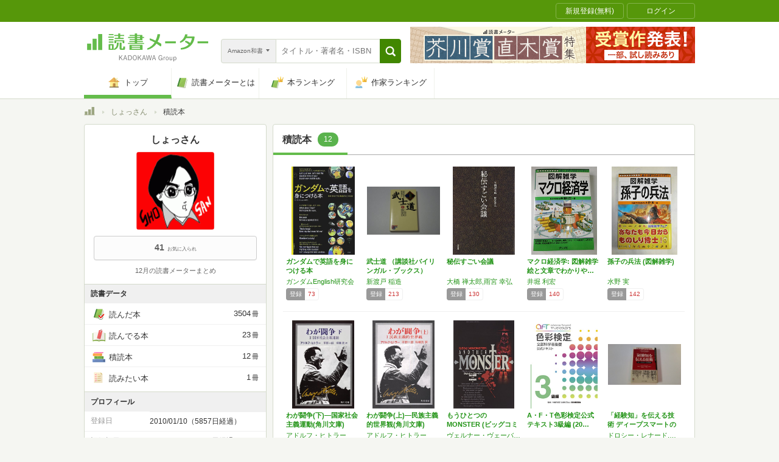

--- FILE ---
content_type: text/javascript;charset=UTF-8
request_url: https://s-rtb.send.microad.jp/ad?spot=33fe5236a75ca020b2fa613b48a1ad23&cb=microadCompass.AdRequestor.callback&url=https%3A%2F%2Fbookmeter.com%2Fusers%2F47310%2Fbooks%2Fstacked&vo=true&mimes=%5B100%2C300%2C301%2C302%5D&cbt=2546a8e0bc20f8019be1940d51&pa=false&ar=false&ver=%5B%22compass.js.v1.20.1%22%5D
body_size: 160
content:
microadCompass.AdRequestor.callback({"spot":"33fe5236a75ca020b2fa613b48a1ad23","sequence":"2","impression_id":"3274210191377835736"})

--- FILE ---
content_type: text/javascript;charset=UTF-8
request_url: https://s-rtb.send.microad.jp/ad?spot=000ea15d1ff2b139098b7df011a1fac2&cb=microadCompass.AdRequestor.callback&url=https%3A%2F%2Fbookmeter.com%2Fusers%2F47310%2Fbooks%2Fstacked&vo=true&mimes=%5B100%2C300%2C301%2C302%5D&cbt=cee5852ae2ede8019be1940cd9&pa=false&ar=false&ver=%5B%22compass.js.v1.20.1%22%5D
body_size: 161
content:
microadCompass.AdRequestor.callback({"spot":"000ea15d1ff2b139098b7df011a1fac2","sequence":"2","impression_id":"3274310191377835736"})